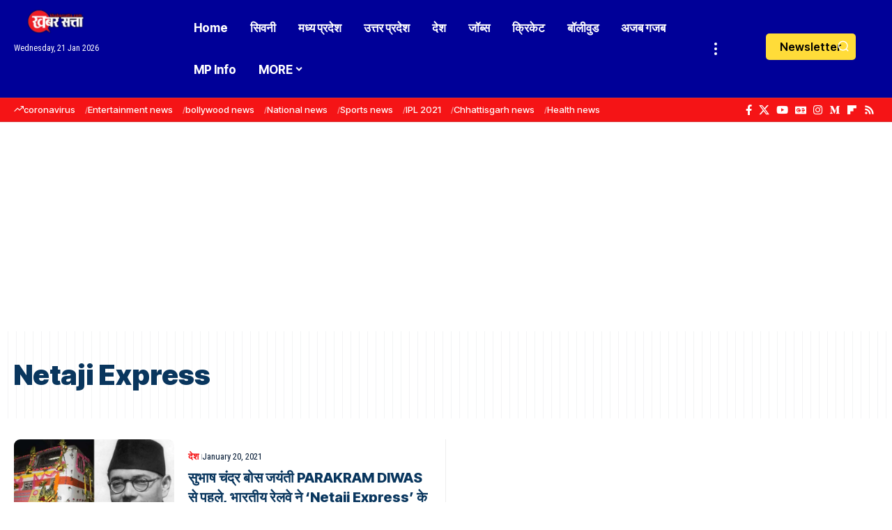

--- FILE ---
content_type: text/html; charset=utf-8
request_url: https://www.google.com/recaptcha/api2/aframe
body_size: 266
content:
<!DOCTYPE HTML><html><head><meta http-equiv="content-type" content="text/html; charset=UTF-8"></head><body><script nonce="mnHXa_iR7SQqLOj79ryYcw">/** Anti-fraud and anti-abuse applications only. See google.com/recaptcha */ try{var clients={'sodar':'https://pagead2.googlesyndication.com/pagead/sodar?'};window.addEventListener("message",function(a){try{if(a.source===window.parent){var b=JSON.parse(a.data);var c=clients[b['id']];if(c){var d=document.createElement('img');d.src=c+b['params']+'&rc='+(localStorage.getItem("rc::a")?sessionStorage.getItem("rc::b"):"");window.document.body.appendChild(d);sessionStorage.setItem("rc::e",parseInt(sessionStorage.getItem("rc::e")||0)+1);localStorage.setItem("rc::h",'1768976292066');}}}catch(b){}});window.parent.postMessage("_grecaptcha_ready", "*");}catch(b){}</script></body></html>